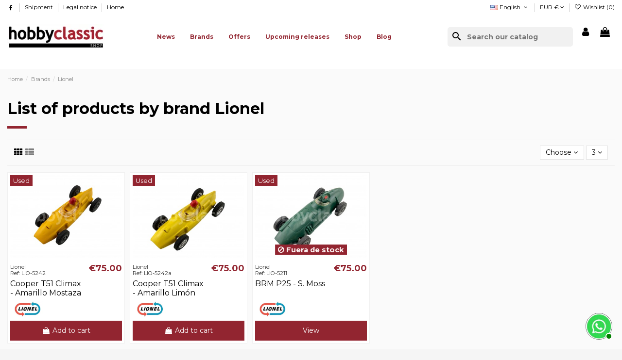

--- FILE ---
content_type: text/html; charset=utf-8
request_url: https://hobbyclassic.net/en/fabricante/124-lionel
body_size: 18033
content:
<!doctype html>
<html lang="en">

<head>
    
        
  <meta charset="utf-8">


  <meta http-equiv="x-ua-compatible" content="ie=edge">

<script type="text/javascript" async=true>

(function() {
  var host = window.location.hostname;
  var element = document.createElement('script');
  var firstScript = document.getElementsByTagName('script')[0];
  var url = 'https://cmp.quantcast.com'
    .concat('/choice/', 'C2bdMTgb-GBtU', '/', host, '/choice.js?tag_version=V2');
  var uspTries = 0;
  var uspTriesLimit = 3;
  element.async = true;
  element.type = 'text/javascript';
  element.src = url;

  firstScript.parentNode.insertBefore(element, firstScript);

  function makeStub() {
    var TCF_LOCATOR_NAME = '__tcfapiLocator';
    var queue = [];
    var win = window;
    var cmpFrame;

    function addFrame() {
      var doc = win.document;
      var otherCMP = !!(win.frames[TCF_LOCATOR_NAME]);

      if (!otherCMP) {
        if (doc.body) {
          var iframe = doc.createElement('iframe');

          iframe.style.cssText = 'display:none';
          iframe.name = TCF_LOCATOR_NAME;
          doc.body.appendChild(iframe);
        } else {
          setTimeout(addFrame, 5);
        }
      }
      return !otherCMP;
    }

    function tcfAPIHandler() {
      var gdprApplies;
      var args = arguments;

      if (!args.length) {
        return queue;
      } else if (args[0] === 'setGdprApplies') {
        if (
          args.length > 3 &&
          args[2] === 2 &&
          typeof args[3] === 'boolean'
        ) {
          gdprApplies = args[3];
          if (typeof args[2] === 'function') {
            args[2]('set', true);
          }
        }
      } else if (args[0] === 'ping') {
        var retr = {
          gdprApplies: gdprApplies,
          cmpLoaded: false,
          cmpStatus: 'stub'
        };

        if (typeof args[2] === 'function') {
          args[2](retr);
        }
      } else {
        if(args[0] === 'init' && typeof args[3] === 'object') {
          args[3] = Object.assign(args[3], { tag_version: 'V2' });
        }
        queue.push(args);
      }
    }

    function postMessageEventHandler(event) {
      var msgIsString = typeof event.data === 'string';
      var json = {};

      try {
        if (msgIsString) {
          json = JSON.parse(event.data);
        } else {
          json = event.data;
        }
      } catch (ignore) {}

      var payload = json.__tcfapiCall;

      if (payload) {
        window.__tcfapi(
          payload.command,
          payload.version,
          function(retValue, success) {
            var returnMsg = {
              __tcfapiReturn: {
                returnValue: retValue,
                success: success,
                callId: payload.callId
              }
            };
            if (msgIsString) {
              returnMsg = JSON.stringify(returnMsg);
            }
            if (event && event.source && event.source.postMessage) {
              event.source.postMessage(returnMsg, '*');
            }
          },
          payload.parameter
        );
      }
    }

    while (win) {
      try {
        if (win.frames[TCF_LOCATOR_NAME]) {
          cmpFrame = win;
          break;
        }
      } catch (ignore) {}

      if (win === window.top) {
        break;
      }
      win = win.parent;
    }
    if (!cmpFrame) {
      addFrame();
      win.__tcfapi = tcfAPIHandler;
      win.addEventListener('message', postMessageEventHandler, false);
    }
  };

  makeStub();

  var uspStubFunction = function() {
    var arg = arguments;
    if (typeof window.__uspapi !== uspStubFunction) {
      setTimeout(function() {
        if (typeof window.__uspapi !== 'undefined') {
          window.__uspapi.apply(window.__uspapi, arg);
        }
      }, 500);
    }
  };

  var checkIfUspIsReady = function() {
    uspTries++;
    if (window.__uspapi === uspStubFunction && uspTries < uspTriesLimit) {
      console.warn('USP is not accessible');
    } else {
      clearInterval(uspInterval);
    }
  };

  if (typeof window.__uspapi === 'undefined') {
    window.__uspapi = uspStubFunction;
    var uspInterval = setInterval(checkIfUspIsReady, 6000);
  }
})();

</script>

  <script async src="https://www.googletagmanager.com/gtag/js?id=G-L1XVKNE25P"></script>
<script>
  
  window.dataLayer = window.dataLayer || [];
  function gtag(){dataLayer.push(arguments);}
  gtag('js', new Date());

  gtag('config', 'G-L1XVKNE25P');
  
</script>
  


      <!-- Google Tag Manager -->
    <script>(function(w,d,s,l,i){w[l]=w[l]||[];w[l].push({'gtm.start':
      new Date().getTime(),event:'gtm.js'});var f=d.getElementsByTagName(s)[0],
              j=d.createElement(s),dl=l!='dataLayer'?'&l='+l:'';j.async=true;j.src=
              'https://www.googletagmanager.com/gtm.js?id='+i+dl;f.parentNode.insertBefore(j,f);
              })(window,document,'script','dataLayer','G-L1XVKNE25P');</script>
    <!-- End Google Tag Manager -->
  
  



  <title>Lionel</title>
  
    
  
  
    
  
  <meta name="description" content="">
  <meta name="keywords" content="">
    
      <link rel="canonical" href="https://hobbyclassic.net/en/fabricante/124-lionel">
    

  
          <link rel="alternate" href="https://hobbyclassic.net/es/fabricante/124-lionel" hreflang="es">
            <link rel="alternate" href="https://hobbyclassic.net/es/fabricante/124-lionel" hreflang="x-default">
                <link rel="alternate" href="https://hobbyclassic.net/ca/fabricante/124-lionel" hreflang="ca-es">
                <link rel="alternate" href="https://hobbyclassic.net/en/fabricante/124-lionel" hreflang="en-US">
                <link rel="alternate" href="https://hobbyclassic.net/fr/fabricante/124-lionel" hreflang="fr-FR">
                <link rel="alternate" href="https://hobbyclassic.net/de/fabricante/124-lionel" hreflang="de-de">
            

  
     <script type="application/ld+json">
 {
   "@context": "https://schema.org",
   "@type": "Organization",
   "name" : "HobbyClassic",
   "url" : "https://hobbyclassic.net/en/"
       ,"logo": {
       "@type": "ImageObject",
       "url":"https://hobbyclassic.net/img/logo-1689250583.jpg"
     }
    }
</script>

<script type="application/ld+json">
  {
    "@context": "https://schema.org",
    "@type": "WebPage",
    "isPartOf": {
      "@type": "WebSite",
      "url":  "https://hobbyclassic.net/en/",
      "name": "HobbyClassic"
    },
    "name": "Lionel",
    "url":  "https://hobbyclassic.net/en/fabricante/124-lionel"
  }
</script>


  <script type="application/ld+json">
    {
      "@context": "https://schema.org",
      "@type": "BreadcrumbList",
      "itemListElement": [
                  {
            "@type": "ListItem",
            "position": 1,
            "name": "Home",
            "item": "https://hobbyclassic.net/en/"
          },              {
            "@type": "ListItem",
            "position": 2,
            "name": "Brands",
            "item": "https://hobbyclassic.net/en/brands"
          },              {
            "@type": "ListItem",
            "position": 3,
            "name": "Lionel",
            "item": "https://hobbyclassic.net/en/fabricante/124-lionel"
          }          ]
    }
  </script>


  

  
    <script type="application/ld+json">
  {
    "@context": "https://schema.org",
    "@type": "ItemList",
    "itemListElement": [
            {
        "@type": "ListItem",
        "position": 1,
        "name": "Cooper T51 Climax - Amarillo Mostaza",
        "url": "https://hobbyclassic.net/en/producto/6797-cooper-t51-climax-amarillo-mostaza"
      },          {
        "@type": "ListItem",
        "position": 2,
        "name": "Cooper T51 Climax - Amarillo Limón",
        "url": "https://hobbyclassic.net/en/producto/6798-cooper-t51-climax-amarillo-limon"
      },          {
        "@type": "ListItem",
        "position": 3,
        "name": "BRM P25 - S. Moss",
        "url": "https://hobbyclassic.net/en/producto/6799-brm-p25-s-moss"
      }        ]
  }
</script>


  
    
  



    <meta property="og:title" content="Lionel"/>
    <meta property="og:url" content="https://hobbyclassic.net/en/fabricante/124-lionel"/>
    <meta property="og:site_name" content="HobbyClassic"/>
    <meta property="og:description" content="">
    <meta property="og:type" content="website">


          <meta property="og:image" content="https://hobbyclassic.net/img/logo-1689250583.jpg" />
    





      <meta name="viewport" content="initial-scale=1,user-scalable=no,maximum-scale=1,width=device-width">
  




  <link rel="icon" type="image/vnd.microsoft.icon" href="https://hobbyclassic.net/img/favicon.ico?1689250583">
  <link rel="shortcut icon" type="image/x-icon" href="https://hobbyclassic.net/img/favicon.ico?1689250583">
    




    <link rel="stylesheet" href="https://hobbyclassic.net/themes/warehousechild/assets/cache/theme-150dee334.css" type="text/css" media="all">




<link rel="preload" as="font"
      href="https://hobbyclassic.net/themes/warehouse/assets/css/font-awesome/fonts/fontawesome-webfont.woff?v=4.7.0"
      type="font/woff" crossorigin="anonymous">
<link rel="preload" as="font"
      href="https://hobbyclassic.net/themes/warehouse/assets/css/font-awesome/fonts/fontawesome-webfont.woff2?v=4.7.0"
      type="font/woff2" crossorigin="anonymous">


<link  rel="preload stylesheet"  as="style" href="https://hobbyclassic.net/themes/warehouse/assets/css/font-awesome/css/font-awesome-preload.css"
       type="text/css" crossorigin="anonymous">




  

  <script>
        var ASSearchUrl = "https:\/\/hobbyclassic.net\/en\/module\/pm_advancedsearch4\/advancedsearch4";
        var PS_REWRITING_SETTINGS = 1;
        var as4_orderBySalesAsc = "Sales: Lower first";
        var as4_orderBySalesDesc = "Sales: Highest first";
        var cart_url = "https:\/\/hobbyclassic.net\/en\/cart?action=show";
        var confirmDeleteProductsOtherSeller = "In your cart there are productos of other seller. Are you sure you want to add this product and delete the products you have in your cart?";
        var confirm_controller_url = "https:\/\/hobbyclassic.net\/en\/module\/jmarketplace\/cartshipping";
        var elementorFrontendConfig = {"isEditMode":"","stretchedSectionContainer":"","instagramToken":"IGQWRPR0EwaFFqS2g2RmEzRDg2NkpPNXJVUzQ0WEo4RkNESWlrRjhCNkZAKUGNaUm9pWUVFWDZAZASTRMX0JvRjVrMG1DVXNkWVA4ZAXNva3FIMFFxNm9BLTNKUlI1cUZAydVdOOHNmczI3ckhKUHBqQUhPYWh6TkNiMDgZD","is_rtl":false,"ajax_csfr_token_url":"https:\/\/hobbyclassic.net\/en\/module\/iqitelementor\/Actions?process=handleCsfrToken&ajax=1"};
        var iqitTheme = {"rm_sticky":"0","rm_breakpoint":0,"op_preloader":"0","cart_style":"floating","cart_confirmation":"notification","h_layout":"8","f_fixed":"","f_layout":"2","h_absolute":"0","h_sticky":"header","hw_width":"inherit","mm_content":"panel","hm_submenu_width":"default","h_search_type":"full","pl_lazyload":true,"pl_infinity":false,"pl_rollover":true,"pl_crsl_autoplay":false,"pl_slider_ld":5,"pl_slider_d":5,"pl_slider_t":3,"pl_slider_p":2,"pp_thumbs":"leftd","pp_zoom":"modal","pp_image_layout":"carousel","pp_tabs":"section","pl_grid_qty":false};
        var iqitcountdown_days = "d.";
        var iqitextendedproduct = {"speed":"70","hook":"modal"};
        var iqitfdc_from = 0;
        var iqitmegamenu = {"sticky":"false","containerSelector":"#wrapper > .container"};
        var iqitwishlist = {"nbProducts":0};
        var lggoogleanalytics_button_class = "";
        var lggoogleanalytics_button_id = "";
        var lggoogleanalytics_consent = false;
        var lggoogleanalytics_cookie = "";
        var lggoogleanalytics_link = "https:\/\/hobbyclassic.net\/en\/module\/lggoogleanalytics\/gtag?token=3704ee1f502436af2cc28035f56c1d1a";
        var lggoogleanalytics_token = "3704ee1f502436af2cc28035f56c1d1a";
        var prestashop = {"cart":{"products":[],"totals":{"total":{"type":"total","label":"Total","amount":0,"value":"\u20ac0.00"},"total_including_tax":{"type":"total","label":"Total (tax incl.)","amount":0,"value":"\u20ac0.00"},"total_excluding_tax":{"type":"total","label":"Total (tax excl.)","amount":0,"value":"\u20ac0.00"}},"subtotals":{"products":{"type":"products","label":"Subtotal","amount":0,"value":"\u20ac0.00"},"discounts":null,"shipping":{"type":"shipping","label":"Shipping","amount":0,"value":""},"tax":null},"products_count":0,"summary_string":"0 items","vouchers":{"allowed":1,"added":[]},"discounts":[],"minimalPurchase":0,"minimalPurchaseRequired":""},"currency":{"id":1,"name":"Euro","iso_code":"EUR","iso_code_num":"978","sign":"\u20ac"},"customer":{"lastname":null,"firstname":null,"email":null,"birthday":null,"newsletter":null,"newsletter_date_add":null,"optin":null,"website":null,"company":null,"siret":null,"ape":null,"is_logged":false,"gender":{"type":null,"name":null},"addresses":[]},"language":{"name":"English","iso_code":"en","locale":"en-US","language_code":"en-US","is_rtl":0,"date_format_lite":"m\/d\/Y","date_format_full":"m\/d\/Y H:i:s","id":3},"page":{"title":"","canonical":"https:\/\/hobbyclassic.net\/en\/fabricante\/124-lionel","meta":{"title":"Lionel","description":null,"keywords":null,"robots":"index"},"page_name":"manufacturer","body_classes":{"lang-en":true,"lang-rtl":false,"country-ES":true,"currency-EUR":true,"layout-full-width":true,"page-manufacturer":true,"tax-display-enabled":true,"page-customer-account":false},"admin_notifications":[],"password-policy":{"feedbacks":{"0":"Very weak","1":"Weak","2":"Average","3":"Strong","4":"Very strong","Straight rows of keys are easy to guess":"Straight rows of keys are easy to guess","Short keyboard patterns are easy to guess":"Short keyboard patterns are easy to guess","Use a longer keyboard pattern with more turns":"Use a longer keyboard pattern with more turns","Repeats like \"aaa\" are easy to guess":"Repeats like \"aaa\" are easy to guess","Repeats like \"abcabcabc\" are only slightly harder to guess than \"abc\"":"Repeats like \"abcabcabc\" are only slightly harder to guess than \"abc\"","Sequences like abc or 6543 are easy to guess":"Sequences like \"abc\" or \"6543\" are easy to guess","Recent years are easy to guess":"Recent years are easy to guess","Dates are often easy to guess":"Dates are often easy to guess","This is a top-10 common password":"This is a top-10 common password","This is a top-100 common password":"This is a top-100 common password","This is a very common password":"This is a very common password","This is similar to a commonly used password":"This is similar to a commonly used password","A word by itself is easy to guess":"A word by itself is easy to guess","Names and surnames by themselves are easy to guess":"Names and surnames by themselves are easy to guess","Common names and surnames are easy to guess":"Common names and surnames are easy to guess","Use a few words, avoid common phrases":"Use a few words, avoid common phrases","No need for symbols, digits, or uppercase letters":"No need for symbols, digits, or uppercase letters","Avoid repeated words and characters":"Avoid repeated words and characters","Avoid sequences":"Avoid sequences","Avoid recent years":"Avoid recent years","Avoid years that are associated with you":"Avoid years that are associated with you","Avoid dates and years that are associated with you":"Avoid dates and years that are associated with you","Capitalization doesn't help very much":"Capitalization doesn't help very much","All-uppercase is almost as easy to guess as all-lowercase":"All-uppercase is almost as easy to guess as all-lowercase","Reversed words aren't much harder to guess":"Reversed words aren't much harder to guess","Predictable substitutions like '@' instead of 'a' don't help very much":"Predictable substitutions like \"@\" instead of \"a\" don't help very much","Add another word or two. Uncommon words are better.":"Add another word or two. Uncommon words are better."}}},"shop":{"name":"HobbyClassic","logo":"https:\/\/hobbyclassic.net\/img\/logo-1689250583.jpg","stores_icon":"https:\/\/hobbyclassic.net\/img\/logo_stores.png","favicon":"https:\/\/hobbyclassic.net\/img\/favicon.ico"},"core_js_public_path":"\/themes\/","urls":{"base_url":"https:\/\/hobbyclassic.net\/","current_url":"https:\/\/hobbyclassic.net\/en\/fabricante\/124-lionel","shop_domain_url":"https:\/\/hobbyclassic.net","img_ps_url":"https:\/\/hobbyclassic.net\/img\/","img_cat_url":"https:\/\/hobbyclassic.net\/img\/c\/","img_lang_url":"https:\/\/hobbyclassic.net\/img\/l\/","img_prod_url":"https:\/\/hobbyclassic.net\/img\/p\/","img_manu_url":"https:\/\/hobbyclassic.net\/img\/m\/","img_sup_url":"https:\/\/hobbyclassic.net\/img\/su\/","img_ship_url":"https:\/\/hobbyclassic.net\/img\/s\/","img_store_url":"https:\/\/hobbyclassic.net\/img\/st\/","img_col_url":"https:\/\/hobbyclassic.net\/img\/co\/","img_url":"https:\/\/hobbyclassic.net\/themes\/warehouse\/assets\/img\/","css_url":"https:\/\/hobbyclassic.net\/themes\/warehouse\/assets\/css\/","js_url":"https:\/\/hobbyclassic.net\/themes\/warehouse\/assets\/js\/","pic_url":"https:\/\/hobbyclassic.net\/upload\/","theme_assets":"https:\/\/hobbyclassic.net\/themes\/warehouse\/assets\/","child_theme_assets":"https:\/\/hobbyclassic.net\/themes\/warehousechild\/assets\/","child_img_url":"https:\/\/hobbyclassic.net\/themes\/warehousechild\/assets\/img\/","child_css_url":"https:\/\/hobbyclassic.net\/themes\/warehousechild\/assets\/css\/","child_js_url":"https:\/\/hobbyclassic.net\/themes\/warehousechild\/assets\/js\/","pages":{"address":"https:\/\/hobbyclassic.net\/en\/address","addresses":"https:\/\/hobbyclassic.net\/en\/addresses","authentication":"https:\/\/hobbyclassic.net\/en\/login","manufacturer":"https:\/\/hobbyclassic.net\/en\/brands","cart":"https:\/\/hobbyclassic.net\/en\/cart","category":"https:\/\/hobbyclassic.net\/en\/index.php?controller=category","cms":"https:\/\/hobbyclassic.net\/en\/index.php?controller=cms","contact":"https:\/\/hobbyclassic.net\/en\/contact-us","discount":"https:\/\/hobbyclassic.net\/en\/discount","guest_tracking":"https:\/\/hobbyclassic.net\/en\/guest-tracking","history":"https:\/\/hobbyclassic.net\/en\/order-history","identity":"https:\/\/hobbyclassic.net\/en\/identity","index":"https:\/\/hobbyclassic.net\/en\/","my_account":"https:\/\/hobbyclassic.net\/en\/my-account","order_confirmation":"https:\/\/hobbyclassic.net\/en\/order-confirmation","order_detail":"https:\/\/hobbyclassic.net\/en\/index.php?controller=order-detail","order_follow":"https:\/\/hobbyclassic.net\/en\/order-follow","order":"https:\/\/hobbyclassic.net\/en\/order","order_return":"https:\/\/hobbyclassic.net\/en\/index.php?controller=order-return","order_slip":"https:\/\/hobbyclassic.net\/en\/credit-slip","pagenotfound":"https:\/\/hobbyclassic.net\/en\/page-not-found","password":"https:\/\/hobbyclassic.net\/en\/password-recovery","pdf_invoice":"https:\/\/hobbyclassic.net\/en\/index.php?controller=pdf-invoice","pdf_order_return":"https:\/\/hobbyclassic.net\/en\/index.php?controller=pdf-order-return","pdf_order_slip":"https:\/\/hobbyclassic.net\/en\/index.php?controller=pdf-order-slip","prices_drop":"https:\/\/hobbyclassic.net\/en\/prices-drop","product":"https:\/\/hobbyclassic.net\/en\/index.php?controller=product","registration":"https:\/\/hobbyclassic.net\/en\/index.php?controller=registration","search":"https:\/\/hobbyclassic.net\/en\/search","sitemap":"https:\/\/hobbyclassic.net\/en\/sitemap","stores":"https:\/\/hobbyclassic.net\/en\/stores","supplier":"https:\/\/hobbyclassic.net\/en\/supplier","brands":"https:\/\/hobbyclassic.net\/en\/brands","register":"https:\/\/hobbyclassic.net\/en\/index.php?controller=registration","order_login":"https:\/\/hobbyclassic.net\/en\/order?login=1"},"alternative_langs":{"es":"https:\/\/hobbyclassic.net\/es\/fabricante\/124-lionel","ca-es":"https:\/\/hobbyclassic.net\/ca\/fabricante\/124-lionel","en-US":"https:\/\/hobbyclassic.net\/en\/fabricante\/124-lionel","fr-FR":"https:\/\/hobbyclassic.net\/fr\/fabricante\/124-lionel","de-de":"https:\/\/hobbyclassic.net\/de\/fabricante\/124-lionel"},"actions":{"logout":"https:\/\/hobbyclassic.net\/en\/?mylogout="},"no_picture_image":{"bySize":{"small_default":{"url":"https:\/\/hobbyclassic.net\/img\/p\/en-default-small_default.jpg","width":194,"height":83},"cart_default":{"url":"https:\/\/hobbyclassic.net\/img\/p\/en-default-cart_default.jpg","width":125,"height":162},"home_default":{"url":"https:\/\/hobbyclassic.net\/img\/p\/en-default-home_default.jpg","width":360,"height":268},"medium_default":{"url":"https:\/\/hobbyclassic.net\/img\/p\/en-default-medium_default.jpg","width":452,"height":452},"large_default":{"url":"https:\/\/hobbyclassic.net\/img\/p\/en-default-large_default.jpg","width":600,"height":450},"thickbox_default":{"url":"https:\/\/hobbyclassic.net\/img\/p\/en-default-thickbox_default.jpg","width":2560,"height":1920}},"small":{"url":"https:\/\/hobbyclassic.net\/img\/p\/en-default-small_default.jpg","width":194,"height":83},"medium":{"url":"https:\/\/hobbyclassic.net\/img\/p\/en-default-medium_default.jpg","width":452,"height":452},"large":{"url":"https:\/\/hobbyclassic.net\/img\/p\/en-default-thickbox_default.jpg","width":2560,"height":1920},"legend":""}},"configuration":{"display_taxes_label":true,"display_prices_tax_incl":true,"is_catalog":false,"show_prices":true,"opt_in":{"partner":true},"quantity_discount":{"type":"discount","label":"Unit discount"},"voucher_enabled":1,"return_enabled":0},"field_required":[],"breadcrumb":{"links":[{"title":"Home","url":"https:\/\/hobbyclassic.net\/en\/"},{"title":"Brands","url":"https:\/\/hobbyclassic.net\/en\/brands"},{"title":"Lionel","url":"https:\/\/hobbyclassic.net\/en\/fabricante\/124-lionel"}],"count":3},"link":{"protocol_link":"https:\/\/","protocol_content":"https:\/\/"},"time":1762217092,"static_token":"2482e18ab0ab3cb69586fca5bbc5cc5b","token":"f08066840f6a931f33d2dc4eb94b395f","debug":false};
        var psemailsubscription_subscription = "https:\/\/hobbyclassic.net\/en\/module\/ps_emailsubscription\/subscription";
      </script>



  <!-- Global site tag (gtag.js) - Google Analytics -->
<script type="text/javascript" async src="https://www.googletagmanager.com/gtag/js?id=G-L1XVKNE25P"></script>
<script type="text/javascript">
  window.dataLayer = window.dataLayer || [];
  function gtag(){dataLayer.push(arguments);}
    gtag('js', new Date());
  gtag('config', 'G-L1XVKNE25P');
</script>

<script type="text/javascript">
    var ed_hours = 'hours';
    var ed_minutes = 'minutes';
    var ed_and = 'and';
    var ed_refresh = 'Picking time limit reached please refresh your browser to see your new estimated delivery.';
    var ed_disable_cc = 1;
    /*var ed_has_combi = ; */
    var ed_placement = 50;
    var ed_custom_sel = 'displayProductAdditionalInfo';
    var ed_custom_ins = '2';
    var ed_sm = 1;
    var ed_in_modal = 0;
    var front_ajax_url = 'https://hobbyclassic.net/en/module/estimateddelivery/AjaxRefresh?token=c686939a007db0c95cadf394a86868cb&ajax=1';     var front_ajax_cart_url = 'https://hobbyclassic.net/en/module/estimateddelivery/AjaxCart?token=c686939a007db0c95cadf394a86868cb&amp;ajax=1';
    var ps_version = '17';
    var ed_display_option = 0;
</script>
<!--Start of Tawk.to Script-->
<script type="text/javascript">
    
    var Tawk_API=Tawk_API || {},$_Tawk_LoadStart=new Date();
    (function(){
    var s1=document.createElement("script"),s0=document.getElementsByTagName("script")[0];
    s1.async=true;
    s1.src="https://embed.tawk.to/622f25e3a34c2456412af2fa/1fu42o0o6";
    s1.charset='UTF-8';
    s1.setAttribute('crossorigin','*');
    s0.parentNode.insertBefore(s1,s0);
    })();
    

    Tawk_API.onLoad = function(){
            };

    
    
    if (typeof ajaxCart !== "undefined" && typeof ajaxCart.updateCartInformation === "function") {
        ajaxCart.updateCartInformation = (function() {
            var ajaxCartUpdateCartInformationCached = ajaxCart.updateCartInformation;

            return function(jsonData) {
                ajaxCartUpdateCartInformationCached.apply(this, arguments);
                var products = {};
                for (var i = 0, len = jsonData.products.length; i < len; i++) {
                    key = 'product-'+(parseInt(i)+1);
                    products[key] = "ID = "+jsonData.products[i].id+" | Name = "+jsonData.products[i].name+" | Quantity = "+jsonData.products[i].quantity;
                }

                if (typeof Tawk_API === 'object') {
                    Tawk_API.addEvent('products-in-the-cart',  products, function(error){});
                }
            };
        })();
    };

    if (typeof updateCartSummary === "function") {
        updateCartSummary = (function() {
            var updateCartSummaryCached = updateCartSummary;

            return function(json) {
                updateCartSummaryCached.apply(this, arguments);
                var products = {};
                for (var i = 0, len = json.products.length; i < len; i++) {
                    key = 'product-'+(parseInt(i)+1);
                    products[key] = "ID = "+json.products[i].id+" | Name = "+json.products[i].name+" | Quantity = "+json.products[i].quantity;
                }

                if (typeof Tawk_API === 'object') {
                    Tawk_API.addEvent('products-in-the-cart',  products, function(error){});
                }
            };
        })();
    };
    
</script>
<!--End of Tawk.to Script-->



    
     <link href="https://fonts.googleapis.com/icon?family=Material+Icons" rel="stylesheet">
<meta name="google-site-verification" content="LkLi50LRWmtUqcydrzF6SA9pHFMW6Ulj6jNqUTojo-o" />
 </head>

<body id="manufacturer" class="lang-en country-es currency-eur layout-full-width page-manufacturer tax-display-enabled body-desktop-header-style-w-8">


            <!-- Google Tag Manager (noscript) -->
        <noscript><iframe src="https://www.googletagmanager.com/ns.html?id=G-L1XVKNE25P"
                          height="0" width="0" style="display:none;visibility:hidden"></iframe></noscript>
        <!-- End Google Tag Manager (noscript) -->
    




    


<main id="main-page-content"  >
    
            

    <header id="header" class="desktop-header-style-w-8">
        
            
  <div class="header-banner">
    
  </div>




            <nav class="header-nav">
        <div class="container">
    
        <div class="row justify-content-between">
            <div class="col col-auto col-md left-nav">
                 <div class="d-inline-block"> 

<ul class="social-links _topbar" itemscope itemtype="https://schema.org/Organization" itemid="#store-organization">
    <li class="facebook"><a itemprop="sameAs" href="https://facebook.com/hobbyclassic.net" target="_blank" rel="noreferrer noopener"><i class="fa fa-facebook fa-fw" aria-hidden="true"></i></a></li>                </ul>

 </div>                             <div class="block-iqitlinksmanager block-iqitlinksmanager-2 block-links-inline d-inline-block">
            <ul>
                                                            <li>
                            <a
                                    href="https://hobbyclassic.net/en/1-shipment"
                                    title="Nuestros términos y condiciones de envío"                                                                >
                                Shipment
                            </a>
                        </li>
                                                                                <li>
                            <a
                                    href="https://hobbyclassic.net/en/2-legal-notice"
                                    title="Aviso legal"                                                                >
                                Legal notice
                            </a>
                        </li>
                                                                                <li>
                            <a
                                    href="https://hobbyclassic.net/en/content/category/1-inicio"
                                                                                                    >
                                Home
                            </a>
                        </li>
                                                </ul>
        </div>
    
            </div>
            <div class="col col-auto center-nav text-center">
                
             </div>
            <div class="col col-auto col-md right-nav text-right">
                

<div id="language_selector" class="d-inline-block">
    <div class="language-selector-wrapper d-inline-block">
        <div class="language-selector dropdown js-dropdown">
            <a class="expand-more" data-toggle="dropdown" data-iso-code="en"><img width="16" height="11" src="https://hobbyclassic.net/img/l/3.jpg" alt="English" class="img-fluid lang-flag" /> English <i class="fa fa-angle-down fa-fw" aria-hidden="true"></i></a>
            <div class="dropdown-menu">
                <ul>
                                            <li >
                            <a href="https://hobbyclassic.net/es/fabricante/124-lionel" rel="alternate" hreflang="es"
                               class="dropdown-item"><img width="16" height="11" src="https://hobbyclassic.net/img/l/1.jpg" alt="Español" class="img-fluid lang-flag"  data-iso-code="es"/> Español</a>
                        </li>
                                            <li >
                            <a href="https://hobbyclassic.net/ca/fabricante/124-lionel" rel="alternate" hreflang="ca"
                               class="dropdown-item"><img width="16" height="11" src="https://hobbyclassic.net/img/l/2.jpg" alt="Català" class="img-fluid lang-flag"  data-iso-code="ca"/> Català</a>
                        </li>
                                            <li  class="current" >
                            <a href="https://hobbyclassic.net/en/fabricante/124-lionel" rel="alternate" hreflang="en"
                               class="dropdown-item"><img width="16" height="11" src="https://hobbyclassic.net/img/l/3.jpg" alt="English" class="img-fluid lang-flag"  data-iso-code="en"/> English</a>
                        </li>
                                            <li >
                            <a href="https://hobbyclassic.net/fr/fabricante/124-lionel" rel="alternate" hreflang="fr"
                               class="dropdown-item"><img width="16" height="11" src="https://hobbyclassic.net/img/l/4.jpg" alt="Français" class="img-fluid lang-flag"  data-iso-code="fr"/> Français</a>
                        </li>
                                            <li >
                            <a href="https://hobbyclassic.net/de/fabricante/124-lionel" rel="alternate" hreflang="de"
                               class="dropdown-item"><img width="16" height="11" src="https://hobbyclassic.net/img/l/5.jpg" alt="Deutsch" class="img-fluid lang-flag"  data-iso-code="de"/> Deutsch</a>
                        </li>
                                    </ul>
            </div>
        </div>
    </div>
</div>
<div id="currency_selector" class="d-inline-block">
    <div class="currency-selector dropdown js-dropdown d-inline-block">
        <a class="expand-more" data-toggle="dropdown">EUR  € <i class="fa fa-angle-down" aria-hidden="true"></i></a>
        <div class="dropdown-menu">
            <ul>
                                    <li  class="current" >
                        <a title="Euro" rel="nofollow" href="https://hobbyclassic.net/en/fabricante/124-lionel?SubmitCurrency=1&amp;id_currency=1"
                           class="dropdown-item">EUR  €</a>
                    </li>
                                    <li >
                        <a title="Dólar estadounidense" rel="nofollow" href="https://hobbyclassic.net/en/fabricante/124-lionel?SubmitCurrency=1&amp;id_currency=2"
                           class="dropdown-item">USD  $</a>
                    </li>
                            </ul>
        </div>
    </div>
</div>

<div class="d-inline-block">
    <a href="//hobbyclassic.net/en/module/iqitwishlist/view">
        <i class="fa fa-heart-o fa-fw" aria-hidden="true"></i> Wishlist (<span
                id="iqitwishlist-nb"></span>)
    </a>
</div>

             </div>
        </div>

                        </div>
            </nav>
        



<div id="desktop-header" class="desktop-header-style-8">
    
              
<div class="header-top">
    <div id="desktop-header-container" class="container">
        <div class="row align-items-center">
                            <div class="col col-auto col-header-left">
                    <div id="desktop_logo">
                   
                                                        
  <a href="https://hobbyclassic.net/en/">
    <img class="logo img-fluid"
         src="https://hobbyclassic.net/img/logo-1689250583.jpg"
          srcset="/img/cms/hcshop.png 2x"         alt="HobbyClassic"
         width="200"
         height="52"
    >
  </a>

                                                
                    </div>
                    
                </div>
                <div class="col col-header-center col-header-menu">
                                        <div id="iqitmegamenu-wrapper" class="iqitmegamenu-wrapper iqitmegamenu-all">
	<div class="container container-iqitmegamenu">
		<div id="iqitmegamenu-horizontal" class="iqitmegamenu  clearfix" role="navigation">

						
			<nav id="cbp-hrmenu" class="cbp-hrmenu cbp-horizontal cbp-hrsub-narrow">
				<ul>
											<li id="cbp-hrmenu-tab-28"
							class="cbp-hrmenu-tab cbp-hrmenu-tab-28 ">
							<a href="/en/new-products" class="nav-link" 
										>
										

										<span class="cbp-tab-title">
											News</span>
																			</a>
																</li>
												<li id="cbp-hrmenu-tab-31"
							class="cbp-hrmenu-tab cbp-hrmenu-tab-31 ">
							<a href="https://hobbyclassic.net/en/brands" class="nav-link" 
										>
										

										<span class="cbp-tab-title">
											Brands</span>
																			</a>
																</li>
												<li id="cbp-hrmenu-tab-33"
							class="cbp-hrmenu-tab cbp-hrmenu-tab-33 ">
							<a href="/en/prices-drop" class="nav-link" 
										>
										

										<span class="cbp-tab-title">
											Offers</span>
																			</a>
																</li>
												<li id="cbp-hrmenu-tab-29"
							class="cbp-hrmenu-tab cbp-hrmenu-tab-29 ">
							<a href="https://hobbyclassic.net/en/tienda/195-catalogo-hc-2023" class="nav-link" 
										>
										

										<span class="cbp-tab-title">
											Upcoming releases</span>
																			</a>
																</li>
												<li id="cbp-hrmenu-tab-20"
							class="cbp-hrmenu-tab cbp-hrmenu-tab-20 ">
							<a href="https://hobbyclassic.net/en/s-1/categories-cars" class="nav-link" 
										>
										

										<span class="cbp-tab-title">
											Shop</span>
																			</a>
																</li>
												<li id="cbp-hrmenu-tab-32"
							class="cbp-hrmenu-tab cbp-hrmenu-tab-32 ">
							<a href="/en/blog" class="nav-link" 
										>
										

										<span class="cbp-tab-title">
											Blog</span>
																			</a>
																</li>
											</ul>
				</nav>
			</div>
		</div>
		<div id="sticky-cart-wrapper"></div>
	</div>

		<div id="_desktop_iqitmegamenu-mobile">
		<div id="iqitmegamenu-mobile"
			class="mobile-menu js-mobile-menu  h-100  d-flex flex-column">

			<div class="mm-panel__header  mobile-menu__header-wrapper px-2 py-2">
				<div class="mobile-menu__header js-mobile-menu__header">

					<button type="button" class="mobile-menu__back-btn js-mobile-menu__back-btn btn">
						<span aria-hidden="true" class="fa fa-angle-left  align-middle mr-4"></span>
						<span class="mobile-menu__title js-mobile-menu__title paragraph-p1 align-middle"></span>
					</button>
					
				</div>
				<button type="button" class="btn btn-icon mobile-menu__close js-mobile-menu__close" aria-label="Close"
					data-toggle="dropdown">
					<span aria-hidden="true" class="fa fa-times"></span>
				</button>
			</div>

			<div class="position-relative mobile-menu__content flex-grow-1 mx-c16 my-c24 ">
				<ul
					class="position-absolute h-100  w-100  m-0 mm-panel__scroller mobile-menu__scroller px-4 py-4">
					<li class="mobile-menu__above-content"></li>
													



	
	<li class="mobile-menu__tab  d-flex align-items-center  js-mobile-menu__tab"><a  href="/en/new-products"  class="flex-fill mobile-menu__link"><span class="js-mobile-menu__tab-title">New products</span></a></li><li class="mobile-menu__tab  d-flex align-items-center  js-mobile-menu__tab"><a  href="/en/prices-drop"  class="flex-fill mobile-menu__link"><span class="js-mobile-menu__tab-title">Prices Drop</span></a></li><li class="mobile-menu__tab  d-flex align-items-center  js-mobile-menu__tab"><a  href="/en/brands"  class="flex-fill mobile-menu__link"><span class="js-mobile-menu__tab-title">Brands</span></a></li><li class="mobile-menu__tab  d-flex align-items-center  js-mobile-menu__tab"><a  href="https://hobbyclassic.net/en/s-1/categories-cars"  class="flex-fill mobile-menu__link"><span class="js-mobile-menu__tab-title">Shop</span></a></li><li class="mobile-menu__tab  d-flex align-items-center  js-mobile-menu__tab"><a  href="https://hobbyclassic.net/en/9-hobbyclassic-slot-cars-lab"  class="flex-fill mobile-menu__link"><span class="js-mobile-menu__tab-title">Hobbyclassic - Slot cars lab</span></a></li><li class="mobile-menu__tab  d-flex align-items-center  js-mobile-menu__tab"><a  href="https://hobbyclassic.net/en/tienda/89-cars"  class="flex-fill mobile-menu__link"><span class="js-mobile-menu__tab-title">CARS</span></a></li><li class="mobile-menu__tab  d-flex align-items-center  js-mobile-menu__tab"><a  href="https://hobbyclassic.net/es/tienda/237-lego-y-compatibles/s-3/categorias_2-modelos_completos"  class="flex-fill mobile-menu__link"><span class="js-mobile-menu__tab-title">LEGO AND COMPATIBLE</span></a></li><li class="mobile-menu__tab  d-flex align-items-center  js-mobile-menu__tab"><a  href="https://hobbyclassic.net/en/tienda/24-resines-and-crafts"  class="flex-fill mobile-menu__link"><span class="js-mobile-menu__tab-title">RESINES AND CRAFTS</span></a></li><li class="mobile-menu__tab  d-flex align-items-center  js-mobile-menu__tab"><a  href="https://hobbyclassic.net/en/tienda/67-slot-vintage"  class="flex-fill mobile-menu__link"><span class="js-mobile-menu__tab-title">SLOT VINTAGE</span></a></li><li class="mobile-menu__tab  d-flex align-items-center  js-mobile-menu__tab"><a  href="https://hobbyclassic.net/en/tienda/5-spare-parts-and-accessories"  class="flex-fill mobile-menu__link"><span class="js-mobile-menu__tab-title">SPARE PARTS AND ACCESSORIES</span></a></li><li class="mobile-menu__tab  d-flex align-items-center  js-mobile-menu__tab"><a  href="https://hobbyclassic.net/en/tienda/7-circuits-tracks-and-accessories"  class="flex-fill mobile-menu__link"><span class="js-mobile-menu__tab-title">CIRCUITS, TRACKS AND ACCESSORIES</span></a></li><li class="mobile-menu__tab  d-flex align-items-center  js-mobile-menu__tab"><a  href="https://hobbyclassic.net/en/tienda/45-oddities"  class="flex-fill mobile-menu__link"><span class="js-mobile-menu__tab-title">ODDITIES</span></a></li><li class="mobile-menu__tab  d-flex align-items-center  js-mobile-menu__tab"><a  href="https://hobbyclassic.net/en/tienda/161-tiny-classic"  class="flex-fill mobile-menu__link"><span class="js-mobile-menu__tab-title">TINY CLASSIC</span></a></li><li class="mobile-menu__tab  d-flex align-items-center  js-mobile-menu__tab"><a  href="https://hobbyclassic.net/en/tienda/192-models-and-statics"  class="flex-fill mobile-menu__link"><span class="js-mobile-menu__tab-title">MODELS AND STATICS</span></a></li><li class="mobile-menu__tab  d-flex align-items-center  js-mobile-menu__tab"><a  href="https://hobbyclassic.net/en/tienda/146-publications-and-decoration"  class="flex-fill mobile-menu__link"><span class="js-mobile-menu__tab-title">PUBLICATIONS AND DECORATION</span></a></li><li class="mobile-menu__tab  d-flex align-items-center  js-mobile-menu__tab"><a  href="https://hobbyclassic.net/en/tienda/230-merchandising"  class="flex-fill mobile-menu__link"><span class="js-mobile-menu__tab-title">MERCHANDISING</span></a></li><li class="mobile-menu__tab  d-flex align-items-center  js-mobile-menu__tab"><a  href="https://hobbyclassic.net/en/tienda/54-diorames"  class="flex-fill mobile-menu__link"><span class="js-mobile-menu__tab-title">DIORAMES</span></a></li><li class="mobile-menu__tab  d-flex align-items-center  js-mobile-menu__tab"><a  href="https://hobbyclassic.net/en/tienda/195-catalogo-hc-2023"  class="flex-fill mobile-menu__link"><span class="js-mobile-menu__tab-title">Upcoming releases</span></a></li>
											<li class="mobile-menu__below-content"> </li>
				</ul>
			</div>

			<div class="js-top-menu-bottom mobile-menu__footer justify-content-between px-4 py-4">
				

			<div class="d-flex align-items-start mobile-menu__language-currency js-mobile-menu__language-currency">

			
									


<div class="mobile-menu__language-selector d-inline-block mr-4">
    English
    <div class="mobile-menu__language-currency-dropdown">
        <ul>
                          
                <li class="my-3">
                    <a href="https://hobbyclassic.net/es/module/pm_advancedsearch4/module-pm_advancedsearch4-searchresults?resultsPerPage=12&page=328&id_search=1&as4_sq=condition-new%2Fin_stock-yes" rel="alternate" class="text-reset"
                        hreflang="es">
                            Español
                    </a>
                </li>
                                          
                <li class="my-3">
                    <a href="https://hobbyclassic.net/ca/module/pm_advancedsearch4/module-pm_advancedsearch4-searchresults?resultsPerPage=12&page=328&id_search=1&as4_sq=condition-new%2Fin_stock-yes" rel="alternate" class="text-reset"
                        hreflang="ca">
                            Català
                    </a>
                </li>
                                                                   
                <li class="my-3">
                    <a href="https://hobbyclassic.net/fr/module/pm_advancedsearch4/module-pm_advancedsearch4-searchresults?resultsPerPage=12&page=328&id_search=1&as4_sq=condition-new%2Fin_stock-yes" rel="alternate" class="text-reset"
                        hreflang="fr">
                            Français
                    </a>
                </li>
                                          
                <li class="my-3">
                    <a href="https://hobbyclassic.net/de/module/pm_advancedsearch4/module-pm_advancedsearch4-searchresults?resultsPerPage=12&page=328&id_search=1&as4_sq=condition-new%2Fin_stock-yes" rel="alternate" class="text-reset"
                        hreflang="de">
                            Deutsch
                    </a>
                </li>
                                    </ul>
    </div>
</div>							

			
									

<div class="mobile-menu__currency-selector d-inline-block">
    EUR     €    <div class="mobile-menu__language-currency-dropdown">
        <ul>
                                                         
                <li class="my-3"> 
                    <a title="Dólar estadounidense" rel="nofollow" href="https://hobbyclassic.net/en/module/pm_advancedsearch4/module-pm_advancedsearch4-searchresults?resultsPerPage=12&amp;page=328&amp;id_search=1&amp;as4_sq=condition-new%2Fin_stock-yes&amp;SubmitCurrency=1&amp;id_currency=2" class="text-reset">
                        USD
                                                $                    </a>
                </li>
                                </ul>
    </div>
</div>							

			</div>


			<div class="mobile-menu__user">
			<a href="https://hobbyclassic.net/en/my-account" class="text-reset"><i class="fa fa-user" aria-hidden="true"></i>
				
									Sign in
								
			</a>
			</div>


			</div>
		</div>
	</div>
                    
                </div>
                        <div class="col col-auto col-header-right">
                <div class="row no-gutters justify-content-end">
                    <div class="col col-auto col-search header-btn-w">
                      <div id="search_widget" class="search-widgets" data-search-controller-url="//hobbyclassic.net/en/search">
  <form method="get" action="//hobbyclassic.net/en/search">
    <input type="hidden" name="controller" value="search">
    <i class="material-icons search" aria-hidden="true">search</i>
    <input type="text" name="s" value="" placeholder="Search our catalog" aria-label="Search">
    <i class="material-icons clear" aria-hidden="true">clear</i>
  </form>
</div>

                    </div>
                    
                                            <div id="header-user-btn" class="col col-auto header-btn-w header-user-btn-w">
            <a href="https://hobbyclassic.net/en/login?back=https%3A%2F%2Fhobbyclassic.net%2Fen%2Ffabricante%2F124-lionel"
           title="Log in to your customer account"
           rel="nofollow" class="header-btn header-user-btn">
            <i class="fa fa-user fa-fw icon" aria-hidden="true"></i>
            <span class="title">Sign in</span>
        </a>
    </div>









                                        

                    

                                            
                                                    <div id="ps-shoppingcart-wrapper" class="col col-auto">
    <div id="ps-shoppingcart"
         class="header-btn-w header-cart-btn-w ps-shoppingcart dropdown">
         <div id="blockcart" class="blockcart cart-preview"
         data-refresh-url="//hobbyclassic.net/en/module/ps_shoppingcart/ajax">
        <a id="cart-toogle" class="cart-toogle header-btn header-cart-btn" data-toggle="dropdown" data-display="static">
            <i class="fa fa-shopping-bag fa-fw icon" aria-hidden="true"><span class="cart-products-count-btn  d-none">0</span></i>
            <span class="info-wrapper">
            <span class="title">Cart</span>
            <span class="cart-toggle-details">
            <span class="text-faded cart-separator"> / </span>
                            Empty
                        </span>
            </span>
        </a>
        <div id="_desktop_blockcart-content" class="dropdown-menu-custom dropdown-menu">
    <div id="blockcart-content" class="blockcart-content" >
        <div class="cart-title">
            <span class="modal-title">Shopping Cart</span>
            <button type="button" id="js-cart-close" class="close">
                <span>×</span>
            </button>
            <hr>
        </div>
                    <span class="no-items">There are no more items in your cart</span>
            </div>
</div> </div>




    </div>
</div>
                                                
                                    </div>
                
            </div>
            
        </div>
    </div>
</div>


    </div>



    <div id="mobile-header" class="mobile-header-style-1">
                    <div id="mobile-header-sticky">
    <div class="container">
        <div class="mobile-main-bar">
            <div class="row no-gutters align-items-center row-mobile-header">
                <div class="col col-auto col-mobile-btn col-mobile-btn-menu col-mobile-menu-push">
                    <a class="m-nav-btn js-m-nav-btn-menu" data-toggle="dropdown" data-display="static"><i class="fa fa-bars" aria-hidden="true"></i>
                        <span>Menu</span></a>
                    <div id="mobile_menu_click_overlay"></div>
                    <div id="_mobile_iqitmegamenu-mobile" class="dropdown-menu-custom dropdown-menu"></div>
                </div>
                <div id="mobile-btn-search" class="col col-auto col-mobile-btn col-mobile-btn-search">
                    <a class="m-nav-btn" data-toggle="dropdown" data-display="static"><i class="fa fa-search" aria-hidden="true"></i>
                        <span>Search</span></a>
                        
                    <div id="search-widget-mobile" class="dropdown-content dropdown-menu dropdown-mobile search-widget">
                        <div class="col col-auto col-search header-btn-w">
                      <div id="search_widget" class="search-widgets" data-search-controller-url="//hobbyclassic.net/en/search">
  <form method="get" action="//hobbyclassic.net/en/search">
    <input type="hidden" name="controller" value="search">
    <i class="material-icons search" aria-hidden="true">search</i>
    <input type="text" name="s" value="" placeholder="Search our catalog" aria-label="Search">
    <i class="material-icons clear" aria-hidden="true">clear</i>
  </form>
</div>

                    </div>
                        
                    </div>
                </div>
                <div class="col col-mobile-logo text-center">
                                 
  <a href="https://hobbyclassic.net/en/">
    <img class="logo img-fluid"
         src="https://hobbyclassic.net/img/logo-1689250583.jpg"
          srcset="/img/cms/hcshop.png 2x"         alt="HobbyClassic"
         width="200"
         height="52"
    >
  </a>

                                        </div>
                <div class="col col-auto col-mobile-btn col-mobile-btn-account">
                    <a href="https://hobbyclassic.net/en/my-account" class="m-nav-btn"><i class="fa fa-user" aria-hidden="true"></i>
                        <span>
                            
                                                            Sign in
                                                        
                        </span></a>
                </div>
                
                                <div class="col col-auto col-mobile-btn col-mobile-btn-cart ps-shoppingcart dropdown">
                    <div id="mobile-cart-wrapper">
                    <a id="mobile-cart-toogle"  class="m-nav-btn" data-toggle="dropdown" data-display="static"><i class="fa fa-shopping-bag mobile-bag-icon" aria-hidden="true"><span id="mobile-cart-products-count" class="cart-products-count cart-products-count-btn">
                                
                                                                    0
                                                                
                            </span></i>
                        <span>Cart</span></a>
                    <div id="_mobile_blockcart-content" class="dropdown-menu-custom dropdown-menu"></div>
                    </div>
                </div>
                            </div>
        </div>
    </div>
</div>            </div>



        
    </header>
    

    <section id="wrapper">
        
        

<nav data-depth="3" class="breadcrumb">
            <div class="container">
                <div class="row align-items-center">
                <div class="col">
                    <ol>
                        
                            


                                 
                                                                            <li>
                                            <a href="https://hobbyclassic.net/en/"><span>Home</span></a>
                                        </li>
                                                                    

                            


                                 
                                                                            <li>
                                            <a href="https://hobbyclassic.net/en/brands"><span>Brands</span></a>
                                        </li>
                                                                    

                            


                                 
                                                                            <li>
                                            <span>Lionel</span>
                                        </li>
                                                                    

                                                    
                    </ol>
                </div>
                <div class="col col-auto"> </div>
            </div>
                    </div>
        </nav>


        <div id="inner-wrapper" class="container">
            
            
                
   <aside id="notifications">
        
        
        
      
  </aside>
              

            

                
    <div id="content-wrapper" class="js-content-wrapper">
        
        
    <section id="main">
        
    <h1 class="h1 page-title">
        <span>List of products by brand Lionel</span></h1>

        


        

        <section id="products">
                            
                    <div id="productListCategory">
                        
                    </div>
                
                <div id="">
                    
                        <div id="js-product-list-top" class="products-selection">
    <div class="row align-items-center justify-content-between small-gutters">
                    <div class="col col-auto facated-toggler"></div>
        
                                                                                                            
                                                         



                <div class="col view-switcher">
            <a href="https://hobbyclassic.net/en/fabricante/124-lionel?order=product.price.desc&productListView=grid" class="current js-search-link hidden-sm-down" data-button-action="change-list-view" data-view="grid"  rel="nofollow"><i class="fa fa-th" aria-hidden="true"></i></a>
            <a href="https://hobbyclassic.net/en/fabricante/124-lionel?order=product.price.desc&productListView=list" class=" js-search-link hidden-sm-down" data-button-action="change-list-view" data-view="list"  rel="nofollow"><i class="fa fa-th-list" aria-hidden="true"></i></a>
        </div>
            
                    <div class="col col-auto col-left-sort">
                
                    
<div class="products-sort-nb-dropdown products-sort-order dropdown">
    <a class="select-title expand-more form-control" rel="nofollow" data-toggle="dropdown" data-display="static" aria-haspopup="true" aria-expanded="false" aria-label="Sort by selection">
       <span class="select-title-name"> Choose</span>
        <i class="fa fa-angle-down" aria-hidden="true"></i>
    </a>
    <div class="dropdown-menu">
                                <a
                    rel="nofollow"
                    href="https://hobbyclassic.net/en/fabricante/124-lionel?order=product.position.asc"
                    class="select-list dropdown-item js-search-link"
            >
                Relevance
            </a>
                                <a
                    rel="nofollow"
                    href="https://hobbyclassic.net/en/fabricante/124-lionel?order=product.name.asc"
                    class="select-list dropdown-item js-search-link"
            >
                Name, A to Z
            </a>
                                <a
                    rel="nofollow"
                    href="https://hobbyclassic.net/en/fabricante/124-lionel?order=product.name.desc"
                    class="select-list dropdown-item js-search-link"
            >
                Name, Z to A
            </a>
                                <a
                    rel="nofollow"
                    href="https://hobbyclassic.net/en/fabricante/124-lionel?order=product.price.asc"
                    class="select-list dropdown-item js-search-link"
            >
                Price, low to high
            </a>
                                <a
                    rel="nofollow"
                    href="https://hobbyclassic.net/en/fabricante/124-lionel?order=product.price.desc"
                    class="select-list dropdown-item js-search-link"
            >
                Price, high to low
            </a>
            </div>
</div>



<div class="products-sort-nb-dropdown products-nb-per-page dropdown">
    <a class="select-title expand-more form-control" rel="nofollow" data-toggle="dropdown" data-display="static" aria-haspopup="true" aria-expanded="false">
        3
        <i class="fa fa-angle-down" aria-hidden="true"></i>
    </a>
        <div class="dropdown-menu">
        <a
                rel="nofollow"
                href=" https://hobbyclassic.net/en/fabricante/124-lionel?resultsPerPage=12"
                class="select-list dropdown-item js-search-link"
        >
            12
        </a>
        <a
                rel="nofollow"
                href=" https://hobbyclassic.net/en/fabricante/124-lionel?resultsPerPage=24"
                class="select-list dropdown-item js-search-link"
        >
            24
        </a>
        <a
                rel="nofollow"
                href=" https://hobbyclassic.net/en/fabricante/124-lionel?resultsPerPage=36"
                class="select-list dropdown-item js-search-link"
        >
            36
        </a>

        <a
                rel="nofollow"
                href=" https://hobbyclassic.net/en/fabricante/124-lionel?resultsPerPage=99999"
                class="select-list dropdown-item js-search-link"
        >
            Show all
        </a>
     </div>
</div>

                
            </div>
            <div class="col col-auto pagination-wrapper hidden-sm-down">
                
<nav class="pagination">
    
            
</nav>

            </div>
            </div>
</div>

                    
                </div>

                
                                                       
                <div id="">
                    
                        <div id="facets-loader-icon"><i class="fa fa-circle-o-notch fa-spin"></i></div>
                        <div id="js-product-list">
    <div class="products row products-grid">
                    
                                    
    <div class="js-product-miniature-wrapper js-product-miniature-wrapper-6797         col-6 col-md-4 col-lg-15 col-xl-15     ">
        <article
                class="product-miniature product-miniature-default product-miniature-grid product-miniature-layout-2 js-product-miniature"
                data-id-product="6797"
                data-id-product-attribute="0"

        >

        
                        
    
    <div class="thumbnail-container">
        <a href="https://hobbyclassic.net/en/producto/6797-cooper-t51-climax-amarillo-mostaza" class="thumbnail product-thumbnail">

                            <img
                                                    data-src="https://hobbyclassic.net/16535-home_default/cooper-t51-climax-amarillo-mostaza.jpg"
                            src="data:image/svg+xml,%3Csvg%20xmlns='http://www.w3.org/2000/svg'%20viewBox='0%200%20360%20268'%3E%3C/svg%3E"
                                                alt="Cooper T51 Climax - Amarillo Mostaza"
                        data-full-size-image-url="https://hobbyclassic.net/16535-thickbox_default/cooper-t51-climax-amarillo-mostaza.jpg"
                        width="360"
                        height="268"
                        class="img-fluid js-lazy-product-image lazy-product-image product-thumbnail-first  "
                >
                                                                                                                                                                            <img
                                        src="data:image/svg+xml,%3Csvg%20xmlns='http://www.w3.org/2000/svg'%20viewBox='0%200%20360%20268'%3E%3C/svg%3E"
                                        data-src="https://hobbyclassic.net/16536-home_default/cooper-t51-climax-amarillo-mostaza.jpg"
                                        width="360"
                                        height="268"
                                        alt="Cooper T51 Climax - Amarillo Mostaza 2"
                                        class="img-fluid js-lazy-product-image lazy-product-image product-thumbnail-second"
                                >
                                                                                
        </a>

        
            <ul class="product-flags js-product-flags">
                                                    <li class="product-flag flagcond ">
                        Used                    </li> 
                                            </ul>
        

                
            <div class="product-functional-buttons product-functional-buttons-bottom">
                <div class="product-functional-buttons-links">
                    <a href="#" class="btn-iqitwishlist-add js-iqitwishlist-add"  data-id-product="6797" data-id-product-attribute="0" data-token="2482e18ab0ab3cb69586fca5bbc5cc5b"
   data-url="//hobbyclassic.net/en/module/iqitwishlist/actions" data-toggle="tooltip" title="Add to wishlist">
    <i class="fa fa-heart-o not-added" aria-hidden="true"></i> <i class="fa fa-heart added" aria-hidden="true"></i>
</a>

                    
                        <a class="js-quick-view-iqit" href="#" data-link-action="quickview" data-toggle="tooltip"
                           title="Quick view">
                            <i class="fa fa-eye" aria-hidden="true"></i></a>
                    
                </div>
            </div>
        
                          
            <div class="product-availability d-block">
                
                    <span
                            class="badge badge-warning d-none product-last-items mt-2">
                                        <i class="fa fa-exclamation" aria-hidden="true"></i>
                                                     Last items in stock
                                  </span>
                
            </div>
        
              </div>





<div class="product-description">

    
    <div class="row extra-small-gutters justify-content-end">
        <div class="col">
            
                                    <div class="product-category-name text-muted">Lionel</div>                                        <div class="product-reference text-muted">Ref: LIO-5242</div>                   
                             

            
                <h3 class="h3 product-title">
                    <a href="https://hobbyclassic.net/en/producto/6797-cooper-t51-climax-amarillo-mostaza">Cooper T51 Climax - Amarillo Mostaza</a>
                </h3>
            

            
               <img src="https://hobbyclassic.net/img/m/124-small_default.jpg" width="75" alt="Lionel">

            

     
            
                            

        </div>
        <div class="col col-auto product-miniature-right">
                                   
                                            <div class="product-price-and-shipping">
                            
                            <span class="product-price" content="75">€75.00</span>
                                                        
                            
                        </div>
                                    

                
                    
                
                        
        </div>
    </div>

    
        <div class="product-description-short text-muted">
            
        </div>
    
        
        <div class="product-add-cart js-product-add-cart-6797-0" >

                
            <form action="https://hobbyclassic.net/en/cart" method="post">

            <input type="hidden" name="id_product" value="6797">

           
                <input type="hidden" name="token" value="2482e18ab0ab3cb69586fca5bbc5cc5b">
                <input type="hidden" name="id_product_attribute" value="0">
            <div class="input-group-add-cart">
                <input
                        type="number"
                        name="qty"
                        value="1"
                        class="form-control input-qty"
                        min="1"
                        max="1"                >

                <button
                        class="btn btn-product-list add-to-cart"
                        data-button-action="add-to-cart"
                        type="submit"
                                        ><i class="fa fa-shopping-bag fa-fw bag-icon"
                    aria-hidden="true"></i> <i class="fa fa-circle-o-notch fa-spin fa-fw spinner-icon" aria-hidden="true"></i> Add to cart
                </button>
            </div>
        </form>
    </div>    

    
        
    
    
</div>
        
        

            
        </article>
    </div>

                            
                    
                                    
    <div class="js-product-miniature-wrapper js-product-miniature-wrapper-6798         col-6 col-md-4 col-lg-15 col-xl-15     ">
        <article
                class="product-miniature product-miniature-default product-miniature-grid product-miniature-layout-2 js-product-miniature"
                data-id-product="6798"
                data-id-product-attribute="0"

        >

        
                        
    
    <div class="thumbnail-container">
        <a href="https://hobbyclassic.net/en/producto/6798-cooper-t51-climax-amarillo-limon" class="thumbnail product-thumbnail">

                            <img
                                                    data-src="https://hobbyclassic.net/16538-home_default/cooper-t51-climax-amarillo-limon.jpg"
                            src="data:image/svg+xml,%3Csvg%20xmlns='http://www.w3.org/2000/svg'%20viewBox='0%200%20360%20268'%3E%3C/svg%3E"
                                                alt="Cooper T51 Climax - Amarillo Limón"
                        data-full-size-image-url="https://hobbyclassic.net/16538-thickbox_default/cooper-t51-climax-amarillo-limon.jpg"
                        width="360"
                        height="268"
                        class="img-fluid js-lazy-product-image lazy-product-image product-thumbnail-first  "
                >
                                                                                                                                                                            <img
                                        src="data:image/svg+xml,%3Csvg%20xmlns='http://www.w3.org/2000/svg'%20viewBox='0%200%20360%20268'%3E%3C/svg%3E"
                                        data-src="https://hobbyclassic.net/16539-home_default/cooper-t51-climax-amarillo-limon.jpg"
                                        width="360"
                                        height="268"
                                        alt="Cooper T51 Climax - Amarillo Limón 2"
                                        class="img-fluid js-lazy-product-image lazy-product-image product-thumbnail-second"
                                >
                                                                                
        </a>

        
            <ul class="product-flags js-product-flags">
                                                    <li class="product-flag flagcond ">
                        Used                    </li> 
                                            </ul>
        

                
            <div class="product-functional-buttons product-functional-buttons-bottom">
                <div class="product-functional-buttons-links">
                    <a href="#" class="btn-iqitwishlist-add js-iqitwishlist-add"  data-id-product="6798" data-id-product-attribute="0" data-token="2482e18ab0ab3cb69586fca5bbc5cc5b"
   data-url="//hobbyclassic.net/en/module/iqitwishlist/actions" data-toggle="tooltip" title="Add to wishlist">
    <i class="fa fa-heart-o not-added" aria-hidden="true"></i> <i class="fa fa-heart added" aria-hidden="true"></i>
</a>

                    
                        <a class="js-quick-view-iqit" href="#" data-link-action="quickview" data-toggle="tooltip"
                           title="Quick view">
                            <i class="fa fa-eye" aria-hidden="true"></i></a>
                    
                </div>
            </div>
        
                          
            <div class="product-availability d-block">
                
                    <span
                            class="badge badge-warning d-none product-last-items mt-2">
                                        <i class="fa fa-exclamation" aria-hidden="true"></i>
                                                     Last items in stock
                                  </span>
                
            </div>
        
              </div>





<div class="product-description">

    
    <div class="row extra-small-gutters justify-content-end">
        <div class="col">
            
                                    <div class="product-category-name text-muted">Lionel</div>                                        <div class="product-reference text-muted">Ref: LIO-5242a</div>                   
                             

            
                <h3 class="h3 product-title">
                    <a href="https://hobbyclassic.net/en/producto/6798-cooper-t51-climax-amarillo-limon">Cooper T51 Climax - Amarillo Limón</a>
                </h3>
            

            
               <img src="https://hobbyclassic.net/img/m/124-small_default.jpg" width="75" alt="Lionel">

            

     
            
                            

        </div>
        <div class="col col-auto product-miniature-right">
                                   
                                            <div class="product-price-and-shipping">
                            
                            <span class="product-price" content="75">€75.00</span>
                                                        
                            
                        </div>
                                    

                
                    
                
                        
        </div>
    </div>

    
        <div class="product-description-short text-muted">
            
        </div>
    
        
        <div class="product-add-cart js-product-add-cart-6798-0" >

                
            <form action="https://hobbyclassic.net/en/cart" method="post">

            <input type="hidden" name="id_product" value="6798">

           
                <input type="hidden" name="token" value="2482e18ab0ab3cb69586fca5bbc5cc5b">
                <input type="hidden" name="id_product_attribute" value="0">
            <div class="input-group-add-cart">
                <input
                        type="number"
                        name="qty"
                        value="1"
                        class="form-control input-qty"
                        min="1"
                        max="1"                >

                <button
                        class="btn btn-product-list add-to-cart"
                        data-button-action="add-to-cart"
                        type="submit"
                                        ><i class="fa fa-shopping-bag fa-fw bag-icon"
                    aria-hidden="true"></i> <i class="fa fa-circle-o-notch fa-spin fa-fw spinner-icon" aria-hidden="true"></i> Add to cart
                </button>
            </div>
        </form>
    </div>    

    
        
    
    
</div>
        
        

            
        </article>
    </div>

                            
                    
                                    
    <div class="js-product-miniature-wrapper js-product-miniature-wrapper-6799         col-6 col-md-4 col-lg-15 col-xl-15     ">
        <article
                class="product-miniature product-miniature-default product-miniature-grid product-miniature-layout-2 js-product-miniature"
                data-id-product="6799"
                data-id-product-attribute="0"

        >

        
                        
    
    <div class="thumbnail-container">
        <a href="https://hobbyclassic.net/en/producto/6799-brm-p25-s-moss" class="thumbnail product-thumbnail">

                            <img
                                                    data-src="https://hobbyclassic.net/16541-home_default/brm-p25-s-moss.jpg"
                            src="data:image/svg+xml,%3Csvg%20xmlns='http://www.w3.org/2000/svg'%20viewBox='0%200%20360%20268'%3E%3C/svg%3E"
                                                alt="BRM P25 - S. Moss"
                        data-full-size-image-url="https://hobbyclassic.net/16541-thickbox_default/brm-p25-s-moss.jpg"
                        width="360"
                        height="268"
                        class="img-fluid js-lazy-product-image lazy-product-image product-thumbnail-first  "
                >
                                                                                                                                                                            <img
                                        src="data:image/svg+xml,%3Csvg%20xmlns='http://www.w3.org/2000/svg'%20viewBox='0%200%20360%20268'%3E%3C/svg%3E"
                                        data-src="https://hobbyclassic.net/16542-home_default/brm-p25-s-moss.jpg"
                                        width="360"
                                        height="268"
                                        alt="BRM P25 - S. Moss 2"
                                        class="img-fluid js-lazy-product-image lazy-product-image product-thumbnail-second"
                                >
                                                                                
        </a>

        
            <ul class="product-flags js-product-flags">
                                                    <li class="product-flag flagcond ">
                        Used                    </li> 
                                                                </ul>
        

                
            <div class="product-functional-buttons product-functional-buttons-bottom">
                <div class="product-functional-buttons-links">
                    <a href="#" class="btn-iqitwishlist-add js-iqitwishlist-add"  data-id-product="6799" data-id-product-attribute="0" data-token="2482e18ab0ab3cb69586fca5bbc5cc5b"
   data-url="//hobbyclassic.net/en/module/iqitwishlist/actions" data-toggle="tooltip" title="Add to wishlist">
    <i class="fa fa-heart-o not-added" aria-hidden="true"></i> <i class="fa fa-heart added" aria-hidden="true"></i>
</a>

                    
                        <a class="js-quick-view-iqit" href="#" data-link-action="quickview" data-toggle="tooltip"
                           title="Quick view">
                            <i class="fa fa-eye" aria-hidden="true"></i></a>
                    
                </div>
            </div>
        
                          
            <div class="product-availability d-block">
                
                    <span
                            class="badge badge-danger product-unavailable   mt-2">
                                        <i class="fa fa-ban" aria-hidden="true"></i>
                              Fuera de stock
                                  </span>
                
            </div>
        
              </div>





<div class="product-description">

    
    <div class="row extra-small-gutters justify-content-end">
        <div class="col">
            
                                    <div class="product-category-name text-muted">Lionel</div>                                        <div class="product-reference text-muted">Ref: LIO-5211</div>                   
                             

            
                <h3 class="h3 product-title">
                    <a href="https://hobbyclassic.net/en/producto/6799-brm-p25-s-moss">BRM P25 - S. Moss</a>
                </h3>
            

            
               <img src="https://hobbyclassic.net/img/m/124-small_default.jpg" width="75" alt="Lionel">

            

     
            
                            

        </div>
        <div class="col col-auto product-miniature-right">
                                   
                                            <div class="product-price-and-shipping">
                            
                            <span class="product-price" content="75">€75.00</span>
                                                        
                            
                        </div>
                                    

                
                    
                
                        
        </div>
    </div>

    
        <div class="product-description-short text-muted">
            
        </div>
    
        
        <div class="product-add-cart js-product-add-cart-6799-0" >

                
            <a href="https://hobbyclassic.net/en/producto/6799-brm-p25-s-moss"
           class="btn btn-product-list"
        > View
        </a>
    </div>    

    
        
    
    
</div>
        
        

            
        </article>
    </div>

                            
            </div>

    
                    <div class="pagination-wrapper pagination-wrapper-bottom">
            <div class="row align-items-center justify-content-between">
                <div class="col col-auto">
                     <span class="showing hidden-sm-down">
                        Showing 1-3 of 3 item(s)
                    </span>
                </div>
                <div class="col col-auto">
                    
<nav class="pagination">
    
            
</nav>

                </div>
            </div>
            </div>
            

</div>
                    
                </div>
                <div id="infinity-loader-icon"><i class="fa fa-circle-o-notch fa-spin"></i></div>
                <div>
                    
                        <div id="js-product-list-bottom"></div>                    
                </div>
                    
                    </section>

    
        
        
    </section>

        
    </div>


                

                

            
            
        </div>
        
    </section>
    
    <footer id="footer" class="js-footer">
        
            
  

<div id="footer-container-first" class="footer-container footer-style-2">
  <div class="container">
    <div class="row align-items-center">

                <div class="col-sm-6 col-md-6 block-newsletter">
          <h5 class="mb-4">Sign up to newsletter</h5>
          <div class="ps-emailsubscription-block">
    <form action="//hobbyclassic.net/en/?fc=module&module=iqitemailsubscriptionconf&controller=subscription"
          method="post">
                <div class="input-group newsletter-input-group ">
                    <input
                            name="email"
                            type="email"
                            value=""
                            class="form-control input-subscription"
                            placeholder="Your email address"
                            aria-label="Your email address"
                            required
                    >
                    <input type="hidden" name="blockHookName" value="displayFooter" />
                    <button
                            class="btn btn-primary btn-subscribe btn-iconic"
                            name="submitNewsletter"
                            type="submit"
                            aria-label="Subscribe">
                    <i class="fa fa-envelope-o" aria-hidden="true"></i></button>
                </div>
                    <p class="mt-2 text-muted ps-emailsubscription-conditions">Puede darse de baja en cualquier momento. Para ello, consulte nuestra información de contacto en el aviso legal.</p>
                
                    <div class="mt-2 text-muted"> </div>
                        <input type="hidden" name="action" value="0">
    </form>
</div>


        </div>
                          <div class="col-sm-6 col-md-6 text-right pr-4">
        <h5 class="mb-4">American Sister Store</h5>
        <a href="https://www.electricdreams.com/" rel="nofollow noopener" target="_blank"><img src="https://hobbyclassic.net/electroc.png" width="125"/></a>
        </div>
             
       

    </div>
    <div class="row">
      
        
      
    </div>
  </div>
</div>

<div id="footer-container-main" class="footer-container footer-style-2">
  <div class="container">
    <div class="row">
      
                    <div class="col col-md block block-toggle block-iqitlinksmanager block-iqitlinksmanager-1 block-links js-block-toggle">
            <h5 class="block-title"><span>HobbyClassic</span></h5>
            <div class="block-content">
                <ul>
                                                                        <li>
                                <a
                                        href="https://hobbyclassic.net/en/2-legal-notice"
                                        title="Aviso legal"                                                                        >
                                    Legal notice
                                </a>
                            </li>
                                                                                                <li>
                                <a
                                        href="https://hobbyclassic.net/en/3-terms-and-conditions"
                                        title="Nuestros términos y condiciones"                                                                        >
                                    Terms and conditions
                                </a>
                            </li>
                                                                                                <li>
                                <a
                                        href="https://hobbyclassic.net/en/11-privacy-policy"
                                                                                                                >
                                    Privacy Policy
                                </a>
                            </li>
                                                                                                <li>
                                <a
                                        href="https://hobbyclassic.net/en/1-shipment"
                                        title="Nuestros términos y condiciones de envío"                                                                        >
                                    Shipment
                                </a>
                            </li>
                                                                                                <li>
                                <a
                                        href="https://hobbyclassic.net/en/5-secure-payment"
                                        title="Nuestra forma de pago segura"                                                                        >
                                    Secure payment
                                </a>
                            </li>
                                                            </ul>
            </div>
        </div>
                <div class="col col-md block block-toggle block-iqitlinksmanager block-iqitlinksmanager-3 block-links js-block-toggle">
            <h5 class="block-title"><span>My account</span></h5>
            <div class="block-content">
                <ul>
                                                                        <li>
                                <a
                                        href="https://hobbyclassic.net/en/login"
                                                                                                                >
                                    Login
                                </a>
                            </li>
                                                                                                <li>
                                <a
                                        href="https://hobbyclassic.net/en/my-account"
                                                                                                                >
                                    My account
                                </a>
                            </li>
                                                                                                <li>
                                <a
                                        href="https://hobbyclassic.net/en/order-history"
                                                                                                                >
                                    Order history
                                </a>
                            </li>
                                                                                                <li>
                                <a
                                        href="https://hobbyclassic.net/en/guest-tracking"
                                                                                                                >
                                    Guest tracking
                                </a>
                            </li>
                                                                                                <li>
                                <a
                                        href="https://hobbyclassic.net/en/15-programa-de-fidelizacion"
                                                                                                                >
                                    Programa de fidelización
                                </a>
                            </li>
                                                            </ul>
            </div>
        </div>
                <div class="col col-md block block-toggle block-iqitlinksmanager block-iqitlinksmanager-4 block-links js-block-toggle">
            <h5 class="block-title"><span>Shop</span></h5>
            <div class="block-content">
                <ul>
                                                                        <li>
                                <a
                                        href="https://hobbyclassic.net/en/4-about-us"
                                        title="Averigüe más sobre nosotros"                                                                        >
                                    About us
                                </a>
                            </li>
                                                                                                <li>
                                <a
                                        href="https://hobbyclassic.net/en/prices-drop"
                                        title="Our special products"                                                                        >
                                    Prices drop
                                </a>
                            </li>
                                                                                                <li>
                                <a
                                        href="https://hobbyclassic.net/en/new-products"
                                        title="New products"                                                                        >
                                    New products
                                </a>
                            </li>
                                                                                                <li>
                                <a
                                        href="https://hobbyclassic.net/en/best-sales"
                                        title="Best sales"                                                                        >
                                    Best sales
                                </a>
                            </li>
                                                                                                <li>
                                <a
                                        href="https://hobbyclassic.net/en/contact-us"
                                        title="Use our form to contact us"                                                                        >
                                    Contact us
                                </a>
                            </li>
                                                            </ul>
            </div>
        </div>
    
    <div class="col col-md block block-toggle block-iqitcontactpage js-block-toggle">
        <h5 class="block-title"><span>Contact us</span></h5>
        <div class="block-content">
            

    <div class="contact-rich">
            
                        <div class="part">
                <div class="icon"><i class="fa fa-map-marker" aria-hidden="true"></i></div>
                <div class="data">Carrer Berguedà 53 local, 08223 Terrasa, Barcelona</div>
            </div>
                                        <hr/>
                <div class="part">
                    <div class="icon"><i class="fa fa-phone" aria-hidden="true"></i></div>
                    <div class="data">
                        <a href="tel:937 311 971">937 311 971</a>
                    </div>
                </div>
                                        <hr/>
                <div class="part">
                    <div class="icon"><i class="fa fa-envelope-o" aria-hidden="true"></i></div>
                    <div class="data email">
                        <a href="mailto:hobbyclassic@hobbyclassic.net">hobbyclassic@hobbyclassic.net</a>
                    </div>
                </div>
                </div>

                            <hr/>
                <div class="part">
                    <p><strong>Visita bajo Cita Previa. </strong></p><br />
<p><strong>Contáctanos en 937311971 vía Whatsapp o llamando.</strong></p>
                </div>
                    </div>
    </div>

							<div class="asagiSabit whatsappBlock ">
		<a onclick="window.open('https://wa.me/+34937311971?text=')" class="tiklaAc">		
			<img src="/modules/whatsapp/views/img/whatsapp.jpg" alt="Hobbyclassic" width="50px" height="50px" /> 
			
			<div class="message"></div>
		</a>
	</div>

                <span class="legoAdvise">NOTICE: LEGO® and the LEGO® Minifigure are trademarks of the LEGO Group, which does not sponsor, authorize or endorse this site or these products.</span>

      
    </div>
    <div class="row">
      
        
      
    </div>
  </div>
</div>


    
        <div id="footer-copyrights" class="_footer-copyrights-1 dropup">
            <div class="container">
                <div class="row align-items-center">

                                            <div class="col-sm-6 push-sm-6 copyright-img text-right">
                            <img src="https://iqit-commerce.com/ps17/demo1/img/cms/lgpng.png" class="img-fluid" alt="Payments"/>
                        </div>
                    
                                            <div class="col-sm-6 pull-sm-6 copyright-txt">
                            <p style="color:#d3d3d3;">Made by <a href="https://grupowapps.es" target="_blank" style="color:#d3d3d3;font-weight:bold;" rel="noreferrer noopener">Grupowapps</a></p>
                        </div>
                    
                </div>
            </div>
        </div>
    

        
    </footer>

</main>


    
 <template id="password-feedback">
 <div
   class="password-strength-feedback mt-2"
   style="display: none;"
 >
   <div class="progress-container">
     <div class="progress mb-3">
       <div class="progress-bar" role="progressbar" value="50" aria-valuemin="0" aria-valuemax="100"></div>
     </div>
   </div>
   <script type="text/javascript" class="js-hint-password">
            {"0":"Very weak","1":"Weak","2":"Average","3":"Strong","4":"Very strong","Straight rows of keys are easy to guess":"Straight rows of keys are easy to guess","Short keyboard patterns are easy to guess":"Short keyboard patterns are easy to guess","Use a longer keyboard pattern with more turns":"Use a longer keyboard pattern with more turns","Repeats like \"aaa\" are easy to guess":"Repeats like \"aaa\" are easy to guess","Repeats like \"abcabcabc\" are only slightly harder to guess than \"abc\"":"Repeats like \"abcabcabc\" are only slightly harder to guess than \"abc\"","Sequences like abc or 6543 are easy to guess":"Sequences like \"abc\" or \"6543\" are easy to guess","Recent years are easy to guess":"Recent years are easy to guess","Dates are often easy to guess":"Dates are often easy to guess","This is a top-10 common password":"This is a top-10 common password","This is a top-100 common password":"This is a top-100 common password","This is a very common password":"This is a very common password","This is similar to a commonly used password":"This is similar to a commonly used password","A word by itself is easy to guess":"A word by itself is easy to guess","Names and surnames by themselves are easy to guess":"Names and surnames by themselves are easy to guess","Common names and surnames are easy to guess":"Common names and surnames are easy to guess","Use a few words, avoid common phrases":"Use a few words, avoid common phrases","No need for symbols, digits, or uppercase letters":"No need for symbols, digits, or uppercase letters","Avoid repeated words and characters":"Avoid repeated words and characters","Avoid sequences":"Avoid sequences","Avoid recent years":"Avoid recent years","Avoid years that are associated with you":"Avoid years that are associated with you","Avoid dates and years that are associated with you":"Avoid dates and years that are associated with you","Capitalization doesn't help very much":"Capitalization doesn't help very much","All-uppercase is almost as easy to guess as all-lowercase":"All-uppercase is almost as easy to guess as all-lowercase","Reversed words aren't much harder to guess":"Reversed words aren't much harder to guess","Predictable substitutions like '@' instead of 'a' don't help very much":"Predictable substitutions like \"@\" instead of \"a\" don't help very much","Add another word or two. Uncommon words are better.":"Add another word or two. Uncommon words are better."}
        </script>

   <div class="password-strength-text"></div>
   <div class="password-requirements text-muted">
     <p class="password-requirements-length" data-translation="Enter a password between %s and %s characters">
       <i class="fa fa-check"></i>
       <span></span>
     </p>
     <p class="password-requirements-score" data-translation="The minimum score must be: %s">
       <i class="fa fa-check"></i>
       <span></span>
     </p>
   </div>
 </div>
</template>      <script src="https://hobbyclassic.net/themes/warehousechild/assets/cache/bottom-a1ddea333.js" ></script>





    
<div id="iqitwishlist-modal" class="modal fade" tabindex="-1" role="dialog" aria-hidden="true">
    <div class="modal-dialog">
        <div class="modal-content">
            <div class="modal-header">
                <span class="modal-title">You need to login or create account</span>
                <button type="button" class="close" data-dismiss="modal" aria-label="Close">
                    <span aria-hidden="true">&times;</span>
                </button>
            </div>
            <div class="modal-body">
                <section class="login-form">
                   <p> Save products on your wishlist to buy them later or share with your friends.</p>
                    



  


  
      

    <form  id="login-form-modal" action="https://hobbyclassic.net/en/login"   method="post">

    <section>
      
                  
            


  
    <input type="hidden" name="back" value="">
  


          
                  
            


  <div class="form-group row align-items-center ">
    <label class="col-md-2 col-form-label required" for="field-email">
              Email
          </label>
    <div class="col-md-8 js-input-column ">

      
        
          <input
            id="field-email"
            class="form-control"
            name="email"
            type="email"
            value=""
            autocomplete="email"                                    required          >
                  

      
      
              

    </div>

    <div class="col-md-2 form-control-comment">
      
              
    </div>
  </div>


          
                  
            


  <div class="form-group row align-items-center ">
    <label class="col-md-2 col-form-label required" for="field-password">
              Password
          </label>
    <div class="col-md-8 js-input-column ">

      
        
          <div class="input-group js-parent-focus">
            <input id="field-password"
              class="form-control js-child-focus js-visible-password"
              name="password"
              aria-label="Password input"
              title="At least 5 characters long"
             data-minlength="8"             data-maxlength="72"             data-minscore="3"              autocomplete="new-password"               type="password"
              value=""
              pattern=".{5,}"
              required            >
            <span class="input-group-append">
              <button
                class="btn btn-outline-secondary"
                type="button"
                data-action="show-password"
              >
               <i class="fa fa-eye-slash" aria-hidden="true"></i>
              </button>
            </span>
          </div>
        

      
      
              

    </div>

    <div class="col-md-2 form-control-comment">
      
              
    </div>
  </div>


          
              
      <div class="captcha_login form-group row required login page_manufacturer ver17">
            <label for="pa_captcha" class="col-md-3"></label>
        <div class="pa-captcha-inf col-md-6">
                    <div id="g-recaptcha-response-4316056"></div>
            </div>
    <div class="col-md-3 form-control-comment"></div></div><div class="forgot-password">
        <a href="https://hobbyclassic.net/en/password-recovery" rel="nofollow">
          Forgot your password?
        </a>
      </div>
    </section>

    
      <footer class="form-footer text-center clearfix">
        <input type="hidden" name="submitLogin" value="1">
        
          <button id="submit-login" class="btn btn-primary form-control-submit" data-link-action="sign-in" type="submit">Sign in</button>
        
      </footer>
    

  </form>
  


                </section>
                <hr/>
                
                    

<script type="text/javascript">
    
    function iqitSocialPopup(url) {
        var dualScreenLeft = window.screenLeft != undefined ? window.screenLeft : screen.left;
        var dualScreenTop = window.screenTop != undefined ? window.screenTop : screen.top;
        var width = window.innerWidth ? window.innerWidth : document.documentElement.clientWidth ? document.documentElement.clientWidth : screen.width;
        var height = window.innerHeight ? window.innerHeight : document.documentElement.clientHeight ? document.documentElement.clientHeight : screen.height;
        var left = ((width / 2) - (960 / 2)) + dualScreenLeft;
        var top = ((height / 2) - (600 / 2)) + dualScreenTop;
        var newWindow = window.open(url, '_blank', 'scrollbars=yes,top=' + top + ',left=' + left + ',width=960,height=600');
        if (window.focus) {
            newWindow.focus();
        }
    }
    
</script>

                
                <div class="no-account">
                    <a href="https://hobbyclassic.net/en/index.php?controller=registration" data-link-action="display-register-form">
                        No account? Create one here
                    </a>
                </div>
            </div>
        </div>
    </div>
</div>

<div id="iqitwishlist-notification" class="ns-box ns-effect-thumbslider ns-text-only">
    <div class="ns-box-inner">
        <div class="ns-content">
            <span class="ns-title"><i class="fa fa-check" aria-hidden="true"></i> <strong>Product added to wishlist</strong></span>
        </div>
    </div>
</div><script type="text/javascript">
				var time_start;
				$(window).on("load", function (e) {
					time_start = new Date();
				});
				$(window).on("unload", function (e) {
					var time_end = new Date();
					var pagetime = new FormData();
					pagetime.append("type", "pagetime");
					pagetime.append("id_connections", "9383411");
					pagetime.append("id_page", "2451");
					pagetime.append("time_start", "2025-11-04 01:44:53");
					pagetime.append("token", "2a5396a07b4c47a945693e76df9285231bcd289b");
					pagetime.append("time", time_end-time_start);
					pagetime.append("ajax", "1");
					navigator.sendBeacon("https://hobbyclassic.net/en/index.php?controller=statistics", pagetime);
				});
			</script>


<button id="back-to-top">
    <i class="fa fa-angle-up" aria-hidden="true"></i>
</button>

<div id="cart-error-toast" class="toast ns-box ns-show ns-box-danger hide" role="alert" aria-live="assertive" aria-atomic="true" style="position: fixed; top: 2rem; right: 2rem; z-index: 999999;" data-delay="4000">
</div>




            <link rel="preconnect"
              href="https://fonts.gstatic.com"
              crossorigin />
                <link rel="preload"
              as="style"
              href="https://fonts.googleapis.com/css?family=Montserrat:400,700" />

        <link rel="stylesheet"
              href="https://fonts.googleapis.com/css?family=Montserrat:400,700"
              media="print" onload="this.media='all'" />

        




</body>

</html>